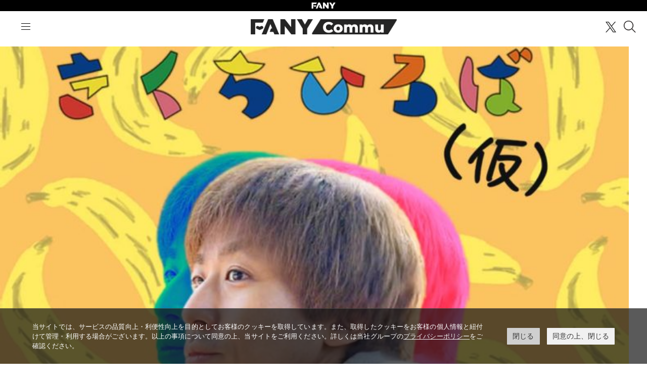

--- FILE ---
content_type: text/html; charset=UTF-8
request_url: https://commu.fany.lol/tag/%E3%83%81%E3%83%BC%E3%83%A2%E3%83%B3%E8%8F%8A%E5%9C%B0/
body_size: 6835
content:
<!doctype html>
<html dir="ltr" lang="ja"
	prefix="og: https://ogp.me/ns#" >
<head>
<meta charset="UTF-8" />
<meta name="author" content="YOSHIMOTO KOGYO">
<meta name="copyright" content="©️YOSHIMOTO KOGYO">
<meta name="viewport" content="width=device-width, initial-scale=1" />
<link rel="profile" href="https://gmpg.org/xfn/11" />

	
<title>チーモン菊地 - FANYコミュ</title>

		<!-- All in One SEO 4.2.0 -->
		<meta name="robots" content="max-image-preview:large" />
		<link rel="canonical" href="https://commu.fany.lol/tag/%E3%83%81%E3%83%BC%E3%83%A2%E3%83%B3%E8%8F%8A%E5%9C%B0/" />
		<script type="application/ld+json" class="aioseo-schema">
			{"@context":"https:\/\/schema.org","@graph":[{"@type":"WebSite","@id":"https:\/\/commu.fany.lol\/#website","url":"https:\/\/commu.fany.lol\/","name":"FANY\u30b3\u30df\u30e5","description":"\u30d5\u30a1\u30f3\u30af\u30e9\u30d6\u3068\u30aa\u30f3\u30e9\u30a4\u30f3\u30b5\u30ed\u30f3\u3092\u30df\u30c3\u30af\u30b9\u3057\u305f\u65b0\u30b5\u30fc\u30d3\u30b9\u3002 \u9650\u5b9a\u52d5\u753b\u3084\u30c1\u30b1\u30c3\u30c8\u306e\u5148\u884c\u8ca9\u58f2\u3001\u3053\u3053\u3067\u3057\u304b\u697d\u3057\u3081\u306a\u3044\u4f1a\u54e1\u9650\u5b9a\u30b3\u30df\u30e5\u30cb\u30b1\u30fc\u30b7\u30e7\u30f3\u306a\u3069\u3001 \u30bf\u30ec\u30f3\u30c8\u306b\u3088\u3063\u3066\u69d8\u3005\u306a\u30b3\u30f3\u30c6\u30f3\u30c4\u3092\u3054\u7528\u610f\uff01 \u4eca\u307e\u3067\u4ee5\u4e0a\u306b\u30bf\u30ec\u30f3\u30c8\u3068\u5bc6\u306b\u306a\u308b\u30b3\u30df\u30e5\u30cb\u30c6\u30a3\u3067\u3059\u3002","inLanguage":"ja","publisher":{"@id":"https:\/\/commu.fany.lol\/#organization"}},{"@type":"Organization","@id":"https:\/\/commu.fany.lol\/#organization","name":"FANY\u30b3\u30df\u30e5","url":"https:\/\/commu.fany.lol\/"},{"@type":"BreadcrumbList","@id":"https:\/\/commu.fany.lol\/tag\/%E3%83%81%E3%83%BC%E3%83%A2%E3%83%B3%E8%8F%8A%E5%9C%B0\/#breadcrumblist","itemListElement":[{"@type":"ListItem","@id":"https:\/\/commu.fany.lol\/#listItem","position":1,"item":{"@type":"WebPage","@id":"https:\/\/commu.fany.lol\/","name":"\u30db\u30fc\u30e0","description":"\u30d5\u30a1\u30f3\u30af\u30e9\u30d6\u3068\u30aa\u30f3\u30e9\u30a4\u30f3\u30b5\u30ed\u30f3\u3092\u30df\u30c3\u30af\u30b9\u3057\u305f\u65b0\u30b5\u30fc\u30d3\u30b9\u3002 \u9650\u5b9a\u52d5\u753b\u3084\u30c1\u30b1\u30c3\u30c8\u306e\u5148\u884c\u8ca9\u58f2\u3001\u3053\u3053\u3067\u3057\u304b\u697d\u3057\u3081\u306a\u3044\u4f1a\u54e1\u9650\u5b9a\u30b3\u30df\u30e5\u30cb\u30b1\u30fc\u30b7\u30e7\u30f3\u306a\u3069\u3001 \u30bf\u30ec\u30f3\u30c8\u306b\u3088\u3063\u3066\u69d8\u3005\u306a\u30b3\u30f3\u30c6\u30f3\u30c4\u3092\u3054\u7528\u610f\uff01 \u4eca\u307e\u3067\u4ee5\u4e0a\u306b\u30bf\u30ec\u30f3\u30c8\u3068\u5bc6\u306b\u306a\u308b\u30b3\u30df\u30e5\u30cb\u30c6\u30a3\u3067\u3059\u3002","url":"https:\/\/commu.fany.lol\/"},"nextItem":"https:\/\/commu.fany.lol\/tag\/%e3%83%81%e3%83%bc%e3%83%a2%e3%83%b3%e8%8f%8a%e5%9c%b0\/#listItem"},{"@type":"ListItem","@id":"https:\/\/commu.fany.lol\/tag\/%e3%83%81%e3%83%bc%e3%83%a2%e3%83%b3%e8%8f%8a%e5%9c%b0\/#listItem","position":2,"item":{"@type":"WebPage","@id":"https:\/\/commu.fany.lol\/tag\/%e3%83%81%e3%83%bc%e3%83%a2%e3%83%b3%e8%8f%8a%e5%9c%b0\/","name":"\u30c1\u30fc\u30e2\u30f3\u83ca\u5730","url":"https:\/\/commu.fany.lol\/tag\/%e3%83%81%e3%83%bc%e3%83%a2%e3%83%b3%e8%8f%8a%e5%9c%b0\/"},"previousItem":"https:\/\/commu.fany.lol\/#listItem"}]},{"@type":"CollectionPage","@id":"https:\/\/commu.fany.lol\/tag\/%E3%83%81%E3%83%BC%E3%83%A2%E3%83%B3%E8%8F%8A%E5%9C%B0\/#collectionpage","url":"https:\/\/commu.fany.lol\/tag\/%E3%83%81%E3%83%BC%E3%83%A2%E3%83%B3%E8%8F%8A%E5%9C%B0\/","name":"\u30c1\u30fc\u30e2\u30f3\u83ca\u5730 - FANY\u30b3\u30df\u30e5","inLanguage":"ja","isPartOf":{"@id":"https:\/\/commu.fany.lol\/#website"},"breadcrumb":{"@id":"https:\/\/commu.fany.lol\/tag\/%E3%83%81%E3%83%BC%E3%83%A2%E3%83%B3%E8%8F%8A%E5%9C%B0\/#breadcrumblist"}}]}
		</script>
		<!-- All in One SEO -->

		<!-- This site uses the Google Analytics by MonsterInsights plugin v8.10.0 - Using Analytics tracking - https://www.monsterinsights.com/ -->
		<!-- Note: MonsterInsights is not currently configured on this site. The site owner needs to authenticate with Google Analytics in the MonsterInsights settings panel. -->
					<!-- No UA code set -->
				<!-- / Google Analytics by MonsterInsights -->
		<style id='wp-img-auto-sizes-contain-inline-css'>
img:is([sizes=auto i],[sizes^="auto," i]){contain-intrinsic-size:3000px 1500px}
/*# sourceURL=wp-img-auto-sizes-contain-inline-css */
</style>
<style id='classic-theme-styles-inline-css'>
/*! This file is auto-generated */
.wp-block-button__link{color:#fff;background-color:#32373c;border-radius:9999px;box-shadow:none;text-decoration:none;padding:calc(.667em + 2px) calc(1.333em + 2px);font-size:1.125em}.wp-block-file__button{background:#32373c;color:#fff;text-decoration:none}
/*# sourceURL=/wp-includes/css/classic-themes.min.css */
</style>
<link rel='stylesheet' id='fanycommu-style-css' href='https://commu.fany.lol/wp-content/themes/fanycommu/style.css?ver=6.9' media='all' />
<link rel='stylesheet' id='fanycommu-print-style-css' href='https://commu.fany.lol/wp-content/themes/fanycommu/print.css?ver=6.9' media='print' />
	
<meta property="og:image" content="/og.png">
<link rel="icon" type="shortcut icon" href="https://fany.lol/favicon.ico">
<!-- <link rel="apple-touch-icon" sizes="180x180" href="/ico/apple-touch-icon.png">
<link rel="icon" type="image/png" sizes="16x16" href="/ico/favicon-16x16.png">
<link rel="icon" type="image/png" sizes="32x32" href="/ico/favicon-32x32.png">
<link rel="icon" type="image/png" sizes="192x192" href="/ico/android-chrome-192x192.png">
<link rel="icon" type="image/png" sizes="256x256" href="/ico/android-chrome-256x256.png">
<link rel="manifest" href="/ico/site.webmanifest">
<link rel="mask-icon" href="/ico/safari-pinned-tab.svg"> -->

<link type="text/css" rel="stylesheet" href="/wp-content/themes/fanycommu/css/common.css?v001" />
<link type="text/css" rel="stylesheet" href="/wp-content/themes/fanycommu/css/page.css?v02" />
<!-- for cookie css -->
<link rel="stylesheet" href="https://www.yoshimoto.co.jp/css/gdpr.css" media="all">
<!-- //for cookie css -->

<!-- for cookie -->
<script data-cookieconsent="ignore">
window.dataLayer = window.dataLayer || [];
function gtag() {
dataLayer.push(arguments);
}
gtag("consent", "default", {
ad_storage: "denied",
analytics_storage: "denied",
wait_for_update: 500,
});
gtag("set", "ads_data_redaction", true);
</script> 
<!-- //for cookie -->
<!-- Google Tag Manager -->
<script>(function(w,d,s,l,i){w[l]=w[l]||[];w[l].push({'gtm.start':
new Date().getTime(),event:'gtm.js'});var f=d.getElementsByTagName(s)[0],
j=d.createElement(s),dl=l!='dataLayer'?'&l='+l:'';j.async=true;j.src=
'https://www.googletagmanager.com/gtm.js?id='+i+dl;f.parentNode.insertBefore(j,f);
})(window,document,'script','dataLayer','GTM-P4PNGF7');</script>
<!-- End Google Tag Manager -->
<style id='global-styles-inline-css'>
:root{--wp--preset--aspect-ratio--square: 1;--wp--preset--aspect-ratio--4-3: 4/3;--wp--preset--aspect-ratio--3-4: 3/4;--wp--preset--aspect-ratio--3-2: 3/2;--wp--preset--aspect-ratio--2-3: 2/3;--wp--preset--aspect-ratio--16-9: 16/9;--wp--preset--aspect-ratio--9-16: 9/16;--wp--preset--color--black: #000000;--wp--preset--color--cyan-bluish-gray: #abb8c3;--wp--preset--color--white: #FFF;--wp--preset--color--pale-pink: #f78da7;--wp--preset--color--vivid-red: #cf2e2e;--wp--preset--color--luminous-vivid-orange: #ff6900;--wp--preset--color--luminous-vivid-amber: #fcb900;--wp--preset--color--light-green-cyan: #7bdcb5;--wp--preset--color--vivid-green-cyan: #00d084;--wp--preset--color--pale-cyan-blue: #8ed1fc;--wp--preset--color--vivid-cyan-blue: #0693e3;--wp--preset--color--vivid-purple: #9b51e0;--wp--preset--color--primary: #0073a8;--wp--preset--color--secondary: #005075;--wp--preset--color--dark-gray: #111;--wp--preset--color--light-gray: #767676;--wp--preset--gradient--vivid-cyan-blue-to-vivid-purple: linear-gradient(135deg,rgb(6,147,227) 0%,rgb(155,81,224) 100%);--wp--preset--gradient--light-green-cyan-to-vivid-green-cyan: linear-gradient(135deg,rgb(122,220,180) 0%,rgb(0,208,130) 100%);--wp--preset--gradient--luminous-vivid-amber-to-luminous-vivid-orange: linear-gradient(135deg,rgb(252,185,0) 0%,rgb(255,105,0) 100%);--wp--preset--gradient--luminous-vivid-orange-to-vivid-red: linear-gradient(135deg,rgb(255,105,0) 0%,rgb(207,46,46) 100%);--wp--preset--gradient--very-light-gray-to-cyan-bluish-gray: linear-gradient(135deg,rgb(238,238,238) 0%,rgb(169,184,195) 100%);--wp--preset--gradient--cool-to-warm-spectrum: linear-gradient(135deg,rgb(74,234,220) 0%,rgb(151,120,209) 20%,rgb(207,42,186) 40%,rgb(238,44,130) 60%,rgb(251,105,98) 80%,rgb(254,248,76) 100%);--wp--preset--gradient--blush-light-purple: linear-gradient(135deg,rgb(255,206,236) 0%,rgb(152,150,240) 100%);--wp--preset--gradient--blush-bordeaux: linear-gradient(135deg,rgb(254,205,165) 0%,rgb(254,45,45) 50%,rgb(107,0,62) 100%);--wp--preset--gradient--luminous-dusk: linear-gradient(135deg,rgb(255,203,112) 0%,rgb(199,81,192) 50%,rgb(65,88,208) 100%);--wp--preset--gradient--pale-ocean: linear-gradient(135deg,rgb(255,245,203) 0%,rgb(182,227,212) 50%,rgb(51,167,181) 100%);--wp--preset--gradient--electric-grass: linear-gradient(135deg,rgb(202,248,128) 0%,rgb(113,206,126) 100%);--wp--preset--gradient--midnight: linear-gradient(135deg,rgb(2,3,129) 0%,rgb(40,116,252) 100%);--wp--preset--font-size--small: 19.5px;--wp--preset--font-size--medium: 20px;--wp--preset--font-size--large: 36.5px;--wp--preset--font-size--x-large: 42px;--wp--preset--font-size--normal: 22px;--wp--preset--font-size--huge: 49.5px;--wp--preset--spacing--20: 0.44rem;--wp--preset--spacing--30: 0.67rem;--wp--preset--spacing--40: 1rem;--wp--preset--spacing--50: 1.5rem;--wp--preset--spacing--60: 2.25rem;--wp--preset--spacing--70: 3.38rem;--wp--preset--spacing--80: 5.06rem;--wp--preset--shadow--natural: 6px 6px 9px rgba(0, 0, 0, 0.2);--wp--preset--shadow--deep: 12px 12px 50px rgba(0, 0, 0, 0.4);--wp--preset--shadow--sharp: 6px 6px 0px rgba(0, 0, 0, 0.2);--wp--preset--shadow--outlined: 6px 6px 0px -3px rgb(255, 255, 255), 6px 6px rgb(0, 0, 0);--wp--preset--shadow--crisp: 6px 6px 0px rgb(0, 0, 0);}:where(.is-layout-flex){gap: 0.5em;}:where(.is-layout-grid){gap: 0.5em;}body .is-layout-flex{display: flex;}.is-layout-flex{flex-wrap: wrap;align-items: center;}.is-layout-flex > :is(*, div){margin: 0;}body .is-layout-grid{display: grid;}.is-layout-grid > :is(*, div){margin: 0;}:where(.wp-block-columns.is-layout-flex){gap: 2em;}:where(.wp-block-columns.is-layout-grid){gap: 2em;}:where(.wp-block-post-template.is-layout-flex){gap: 1.25em;}:where(.wp-block-post-template.is-layout-grid){gap: 1.25em;}.has-black-color{color: var(--wp--preset--color--black) !important;}.has-cyan-bluish-gray-color{color: var(--wp--preset--color--cyan-bluish-gray) !important;}.has-white-color{color: var(--wp--preset--color--white) !important;}.has-pale-pink-color{color: var(--wp--preset--color--pale-pink) !important;}.has-vivid-red-color{color: var(--wp--preset--color--vivid-red) !important;}.has-luminous-vivid-orange-color{color: var(--wp--preset--color--luminous-vivid-orange) !important;}.has-luminous-vivid-amber-color{color: var(--wp--preset--color--luminous-vivid-amber) !important;}.has-light-green-cyan-color{color: var(--wp--preset--color--light-green-cyan) !important;}.has-vivid-green-cyan-color{color: var(--wp--preset--color--vivid-green-cyan) !important;}.has-pale-cyan-blue-color{color: var(--wp--preset--color--pale-cyan-blue) !important;}.has-vivid-cyan-blue-color{color: var(--wp--preset--color--vivid-cyan-blue) !important;}.has-vivid-purple-color{color: var(--wp--preset--color--vivid-purple) !important;}.has-black-background-color{background-color: var(--wp--preset--color--black) !important;}.has-cyan-bluish-gray-background-color{background-color: var(--wp--preset--color--cyan-bluish-gray) !important;}.has-white-background-color{background-color: var(--wp--preset--color--white) !important;}.has-pale-pink-background-color{background-color: var(--wp--preset--color--pale-pink) !important;}.has-vivid-red-background-color{background-color: var(--wp--preset--color--vivid-red) !important;}.has-luminous-vivid-orange-background-color{background-color: var(--wp--preset--color--luminous-vivid-orange) !important;}.has-luminous-vivid-amber-background-color{background-color: var(--wp--preset--color--luminous-vivid-amber) !important;}.has-light-green-cyan-background-color{background-color: var(--wp--preset--color--light-green-cyan) !important;}.has-vivid-green-cyan-background-color{background-color: var(--wp--preset--color--vivid-green-cyan) !important;}.has-pale-cyan-blue-background-color{background-color: var(--wp--preset--color--pale-cyan-blue) !important;}.has-vivid-cyan-blue-background-color{background-color: var(--wp--preset--color--vivid-cyan-blue) !important;}.has-vivid-purple-background-color{background-color: var(--wp--preset--color--vivid-purple) !important;}.has-black-border-color{border-color: var(--wp--preset--color--black) !important;}.has-cyan-bluish-gray-border-color{border-color: var(--wp--preset--color--cyan-bluish-gray) !important;}.has-white-border-color{border-color: var(--wp--preset--color--white) !important;}.has-pale-pink-border-color{border-color: var(--wp--preset--color--pale-pink) !important;}.has-vivid-red-border-color{border-color: var(--wp--preset--color--vivid-red) !important;}.has-luminous-vivid-orange-border-color{border-color: var(--wp--preset--color--luminous-vivid-orange) !important;}.has-luminous-vivid-amber-border-color{border-color: var(--wp--preset--color--luminous-vivid-amber) !important;}.has-light-green-cyan-border-color{border-color: var(--wp--preset--color--light-green-cyan) !important;}.has-vivid-green-cyan-border-color{border-color: var(--wp--preset--color--vivid-green-cyan) !important;}.has-pale-cyan-blue-border-color{border-color: var(--wp--preset--color--pale-cyan-blue) !important;}.has-vivid-cyan-blue-border-color{border-color: var(--wp--preset--color--vivid-cyan-blue) !important;}.has-vivid-purple-border-color{border-color: var(--wp--preset--color--vivid-purple) !important;}.has-vivid-cyan-blue-to-vivid-purple-gradient-background{background: var(--wp--preset--gradient--vivid-cyan-blue-to-vivid-purple) !important;}.has-light-green-cyan-to-vivid-green-cyan-gradient-background{background: var(--wp--preset--gradient--light-green-cyan-to-vivid-green-cyan) !important;}.has-luminous-vivid-amber-to-luminous-vivid-orange-gradient-background{background: var(--wp--preset--gradient--luminous-vivid-amber-to-luminous-vivid-orange) !important;}.has-luminous-vivid-orange-to-vivid-red-gradient-background{background: var(--wp--preset--gradient--luminous-vivid-orange-to-vivid-red) !important;}.has-very-light-gray-to-cyan-bluish-gray-gradient-background{background: var(--wp--preset--gradient--very-light-gray-to-cyan-bluish-gray) !important;}.has-cool-to-warm-spectrum-gradient-background{background: var(--wp--preset--gradient--cool-to-warm-spectrum) !important;}.has-blush-light-purple-gradient-background{background: var(--wp--preset--gradient--blush-light-purple) !important;}.has-blush-bordeaux-gradient-background{background: var(--wp--preset--gradient--blush-bordeaux) !important;}.has-luminous-dusk-gradient-background{background: var(--wp--preset--gradient--luminous-dusk) !important;}.has-pale-ocean-gradient-background{background: var(--wp--preset--gradient--pale-ocean) !important;}.has-electric-grass-gradient-background{background: var(--wp--preset--gradient--electric-grass) !important;}.has-midnight-gradient-background{background: var(--wp--preset--gradient--midnight) !important;}.has-small-font-size{font-size: var(--wp--preset--font-size--small) !important;}.has-medium-font-size{font-size: var(--wp--preset--font-size--medium) !important;}.has-large-font-size{font-size: var(--wp--preset--font-size--large) !important;}.has-x-large-font-size{font-size: var(--wp--preset--font-size--x-large) !important;}
/*# sourceURL=global-styles-inline-css */
</style>
</head>

<body id="search_index" class="archive tag tag-420 wp-embed-responsive wp-theme-fanycommu hfeed image-filters-enabled">
<!-- Google Tag Manager (noscript) -->
<noscript><iframe src="https://www.googletagmanager.com/ns.html?id=GTM-P4PNGF7"
height="0" width="0" style="display:none;visibility:hidden"></iframe></noscript>
<!-- End Google Tag Manager (noscript) -->
<!-- <script type="text/javascript" src="https://fany.lol/shared/inc/header.js" crossorigin="anonymous"></script>
<script src="https://code.jquery.com/jquery.min.js"></script>
<script>
$(function() {
$("#menu").click(function() {
$(".home").toggleClass("bodyblock");
});
});
</script> -->
	
<div class="fany2021">
<div class="fany2021-header">
<div class="fany2021-header_logo">
<a href="https://fany.lol/" target="_blank" rel="noopener" style="background-image: url(/wp-content/themes/fanycommu/img/fany_w.png);"></a>
</div>
</div>
</div>
<div id="page" class="site">

<!-- - - - - - - - - - - - - - - - - - - - - - - - - - - - - - header -->
<section id="commuHeader">
<div class="wrapper">
<h1><a href="/">FANY Commu</a></h1>
<div id="menu"><span></span><span></span><span></span></div>
<div class="funcList">
<ul>
<li class="twitter"><a href="https://x.com/fany_news" target="_blank">X</a></li>
<li class="search">検索窓</li>
</ul>
</div>
</div>
<nav>
<ul>
<li><a href="/">HOME</a></li>
<!-- <li><a href="/about/">ABOUT</a></li> -->
<li><a href="/community/">COMMUNITY</a></li>
<li><a href="/guide/">はじめての方へ</a></li>
<li><a href="/faq/">FAQ</a></li>
<li><a href="/news/">NEWS</a></li>
<li><a href="/contact/">CONTACT</a></li>
</ul>
</nav>
</section>
<!-- - - - - - - - - - - - - - - - - - - - - - - - - - - - - - //header -->

<div  class="searchBox">
<div class="searchBlock">
<form role="search" method="get" class="search-form" action="https://commu.fany.lol/">
				<label>
					<span class="screen-reader-text">検索:</span>
					<input type="search" class="search-field" placeholder="検索&hellip;" value="" name="s" />
				</label>
				<input type="submit" class="search-submit" value="検索" />
			</form></div>
</div>

<div class="contentBox">





<li>
<dl id="post-257" class="post-257 post type-post status-publish format-standard has-post-thumbnail hentry category-community tag-10 tag-216 tag-219 tag-220 tag-411 tag-412 tag-415 tag-414 tag-416 tag-417 tag-420 tag-668 tag-696 tag-820 tag-821 tag-1169 entry">
<dt><a href="https://www.fanfun-kikurin.com/" target="_blank" rel="noopener">
		<figure class="post-thumbnail">
			<a class="post-thumbnail-inner" href="https://commu.fany.lol/community/20210705_257/" aria-hidden="true" tabindex="-1">
				<img width="1244" height="800" src="https://commu.fany.lol/wp-content/uploads/2021/07/b666fe227724bf5dc6f3aaf7e8ab66e9.jpeg" class="attachment-post-thumbnail size-post-thumbnail wp-post-image" alt="" decoding="async" fetchpriority="high" srcset="https://commu.fany.lol/wp-content/uploads/2021/07/b666fe227724bf5dc6f3aaf7e8ab66e9.jpeg 1244w, https://commu.fany.lol/wp-content/uploads/2021/07/b666fe227724bf5dc6f3aaf7e8ab66e9-300x193.jpeg 300w, https://commu.fany.lol/wp-content/uploads/2021/07/b666fe227724bf5dc6f3aaf7e8ab66e9-1024x659.jpeg 1024w, https://commu.fany.lol/wp-content/uploads/2021/07/b666fe227724bf5dc6f3aaf7e8ab66e9-150x96.jpeg 150w, https://commu.fany.lol/wp-content/uploads/2021/07/b666fe227724bf5dc6f3aaf7e8ab66e9-768x494.jpeg 768w" sizes="(max-width: 34.9rem) calc(100vw - 2rem), (max-width: 53rem) calc(8 * (100vw / 12)), (min-width: 53rem) calc(6 * (100vw / 12)), 100vw" />			</a>
		</figure>

			</a></dt>
<dd>
<h3><a href="https://www.fanfun-kikurin.com/" target="_blank" rel="noopener"><span>きくちひろば（仮）</span></a></h3>
<h4>チーモンチョーチュウ 菊地浩輔</h4>
<div class="commuExp spHide"><a href="https://www.fanfun-kikurin.com/" target="_blank" rel="noopener">
チーモン菊地によるオンラインサロン。楽しい事を知って、もっと楽しい毎日を送っていける様になれたらいいなと開設しました。</a></div>
</dd>
</dl>
<div class="commuExp pcHide"><a href="https://www.fanfun-kikurin.com/" target="_blank" rel="noopener">
チーモン菊地によるオンラインサロン。楽しい事を知って、もっと楽しい毎日を送っていける様になれたらいいなと開設しました。</a></div>
<!-- #post-257 -->
</li>


</ul>


</div>
</section>

</div>

<!-- - - - - - - - - - - - - - - - - - - - - - - - - - - - - - contact -->
<section id="commuContact">
<div class="wrapper">
<div class="contactBtn"><a href="/contact"><span>CONTACT</span></a></div>
</div>
</section>
<!-- - - - - - - - - - - - - - - - - - - - - - - - - - - - - - //contact -->


<!-- - - - - - - - - - - - - - - - - - - - - - - - - - - - - - footer -->
<section id="commuFooter">
<div class="wrapper pcHide">
<div id="footerMenu">
<ul>
<li><a href="/">HOME</a></li>
<!-- <li><a href="/about/">ABOUT</a></li> -->
<li><a href="/community/">COMMUNITY</a></li>
<li><a href="/news/">NEWS</a></li>
<li><a href="/guide/">はじめての方へ</a></li>
<li><a href="/faq/">FAQ</a></li>
<li><a href="/contact/">CONTACT</a></li>
</ul>
</div>
</div>
<div class="footerLine"></div>
<div class="wrapper">
<div id="copyright">&copy;FANY, All Rights Reserved. </div>
<!-- <div id="management">運営：吉本興業株式会社</div> -->
<div id="footerMenuOut">
<ul>
<li><a href="/faq/"><span>FAQ</span></a></li>
<li><a href="/termsofuse/"><span>FANYコミュ内ファンクラブ、オンラインサロン共通会員規約</span></a></li>
<li><a href="https://fany.lol/privacypolicy" target="_blank"><span>プライバシーポリシー</span></a></li>
<li><a href="http://www.yoshimoto.co.jp/corp/declaration.html" target="_blank"><span>反社会的勢力排除宣言</span></a></li>
</ul>
</div>
</div>
</section>
<!-- - - - - - - - - - - - - - - - - - - - - - - - - - - - - - //footer -->


</div>
<!-- - - - - - - - - - - - - - - - - - - - - - - - - - - - - - //page -->

<script type="speculationrules">
{"prefetch":[{"source":"document","where":{"and":[{"href_matches":"/*"},{"not":{"href_matches":["/wp-*.php","/wp-admin/*","/wp-content/uploads/*","/wp-content/*","/wp-content/plugins/*","/wp-content/themes/fanycommu/*","/*\\?(.+)"]}},{"not":{"selector_matches":"a[rel~=\"nofollow\"]"}},{"not":{"selector_matches":".no-prefetch, .no-prefetch a"}}]},"eagerness":"conservative"}]}
</script>
	<script>
	/(trident|msie)/i.test(navigator.userAgent)&&document.getElementById&&window.addEventListener&&window.addEventListener("hashchange",function(){var t,e=location.hash.substring(1);/^[A-z0-9_-]+$/.test(e)&&(t=document.getElementById(e))&&(/^(?:a|select|input|button|textarea)$/i.test(t.tagName)||(t.tabIndex=-1),t.focus())},!1);
	</script>
	
<div id="pagetop"><span>↑PAGE TOP</span></div>


<!-- - - - - - - - - - - - - - - - - - - - - - - - - - - - - - include JS -->
<script type="text/javascript" src="/wp-content/themes/fanycommu/js/jquery.min.js"></script>
<script type="text/javascript" src="/wp-content/themes/fanycommu/js/jquery.easing.1.3.min.js"></script>
<script type="text/javascript" src="/wp-content/themes/fanycommu/js/slick.js"></script>
<script type="text/javascript" src="/wp-content/themes/fanycommu/js/common.js"></script>

<script>
function changePlaceholder(){
$('.search-field').attr('placeholder','芸人名・サロン名で検索');
}
function searchDisplay(){
$('.searchBox').toggleClass("on");
}

function inDisplay(){
$("#page,h1").each(function() {
var hit = $(this).offset().top;
var scroll = $(window).scrollTop();
var wHeight = $(window).height();
if (scroll > hit - wHeight + wHeight/100){
$(this).addClass("inview");
}
});
}


$(function(){
inDisplay();
changePlaceholder();


$('#menu, .search').on('click',function(){
//console.log( $(this).attr('id') );
if( $(this).attr('id') == "menu" ){
$(this).toggleClass("active");
$('#commuHeader nav').slideToggle();
}
//console.log( $(this).attr('class') );
if( $(this).attr('class') == "search" ){
searchDisplay();
}
});

$(window).scroll(function(){
inDisplay();
});

});
</script>





<!--FAQ-->


<!-- Cookie popup-->
<div class="cookie-consent">
<div class="cookie-text">当サイトでは、サービスの品質向上・利便性向上を目的としてお客様のクッキーを取得しています。また、取得したクッキーをお客様の個人情報と紐付けて管理・利用する場合がございます。以上の事項について同意の上、当サイトをご利用ください。詳しくは当社グループの<a class="cokie-policy-url" href="#" onclick="returen:false;">プライバシーポリシー</a>をご確認ください。</div>
<div class="cookie-disagree">閉じる</div>
<div class="cookie-agree">同意の上、閉じる</div>
</div>
<script src="https://www.yoshimoto.co.jp/js/gdpr.js"></script> 
<!-- Cookie END -->

<!-- XXXXX -->
</body>
</html>


--- FILE ---
content_type: text/css
request_url: https://commu.fany.lol/wp-content/themes/fanycommu/css/common.css?v001
body_size: 4122
content:
@charset "UTF-8";
@import url("https://use.typekit.net/ygl8dwa.css");

*{
	margin: 0;
	padding: 0;
	box-sizing: border-box;
	position: relative;
}

html{
font-size: 62.5%;
height: -webkit-fill-available;
/*\*/
_font-size: 62.5%;
/**/
}

a{
	color: #010101;
	text-decoration: none;
}

a:hover, a:focus{text-decoration: none;}

a:hover,a:focus,
a:hover img,
a:focus img{
	filter: alpha(opacity=9) !important;
	-moz-opacity: 0.9 !important;
	opacity: 0.9 !important;
}

img {
	margin: 0;
	padding: 0;
	border: 0;
}

ul, ol {
list-style: none;
}

.clearfix:after {
content: "";
display: block;
clear: both;
height: 0;
visibility: hidden;
}
.clearfix { display: inline-block; }
/* exlude MacIE5 \*/
* html .clearfix { height: 1% }
.clearfix {display:block;}
/* end MacIE5 */

.embed{
	width: 100%;
	display: block;
	padding-bottom: 56.25%;
	height: 0;
	overflow: hidden;
}
.embed iframe{
	position: absolute;
	top: 0;
	left: 0;
	width: 100%;
	height: 100%;
}
.embed video{
	width: 100%;
	height: auto;
	margin: 0;
	padding: 0;
	background-size: contain;
}
video::-internal-media-controls-download-button {
    display:none;
}
video::-webkit-media-controls-enclosure {
	overflow:hidden;
}
video::-webkit-media-controls-panel {
	width: calc(100% + 30px);
}


body{
	min-height: 100vh;
	min-height: -webkit-fill-available;
	font-family: quasimoda,'HiraKakuProN-W3','メイリオ',Meiryo,'ＭＳ Ｐゴシック',sans-serif;
	font-size: 1.4rem;
	line-height: 1.8;
	background-color: #ffffff;
	color: #010101;
	/*overflow: hidden;*/
}

/* Layout */
section{
	width:100%;
	display:block;
}
#page{
  width: 100%;
	height: 100%;
  display: block;
	z-index: auto;
	/*overflow: scroll;*/
	top: 0;
}
#page::after {
  content: "";
  position: absolute;
  z-index: 2;
  top: 0;
  left: 0;
  right: 0;
  bottom: 0;
	background:linear-gradient(to right, #FFCB6E, #FF3C3C, #FF6CE3);
}
.wrapper{
	width: 1000px;
	display: block;
	margin: 0 auto 0 auto;
	text-align: center;
  overflow: visible;
}
.wrapper *{

}

.nolink{
	color: #666666;
	pointer-events: none;
	cursor: default;
}

.pcHide{
	display: none !important;
}
.spHide{
	display: block !important;
}
.pc_br{
	display: inline;
}
.sp_br{
	display: none;
}

.btnDetail{
display: block;
margin: 46px 0 0 0;
text-align: center;
}
.btnDetail a{
width: 80%;
display: inline-block;
padding: 0;
line-height: 54px;
border: 1px solid #010101;
border-radius: 27px;
}
.btnDetail a span{
display: inline-block;
padding: 0 16px 0 0;
background: url(../img/ico_out.png) no-repeat right center;
background-size: 10px auto;
}

.backBtn{
width: 460px;
height: 64px;
	display: block;
	margin: 46px auto 0 auto;
	text-align: center;
}
.backBtn a{
width: 460px;
	display: inline-block;
	border: 1px solid #010101;
line-height: 64px;
border-radius: 32px;
}
.backBtn a span{
}

/* header */
#commuHeader{
	height: 70px;
	display: block;
	background-color: #ffffff;
	z-index: 9000;
	position: fixed;
	top: 22px;
	left: 0;
}
#commuHeader .wrapper{
	width: auto;
	margin: 16px 22px 0 22px;
}
#commuHeader h1 a{
	opacity: 0;
}
#commuHeader h1 a{
	height: 0;
	display: block;
	margin: 0 0 0 0;
	padding: 30px 0 0 0;
	background: url(../img/logo.png) no-repeat center center;
	background-size: auto 32px;
	z-index: 9999;
	opacity: 0;
	overflow: hidden;
}
#index #commuHeader h1{
	width: 100%;
	height: 0;
	display: block;
	margin: 0 0 0 0;
	padding: 30px 0 0 0;
	background: url(../img/logo.png) no-repeat center center;
	background-size: auto 32px;
	z-index: 9999;
	opacity: 0;
	overflow: hidden;
}
#commuHeader .funcList{
	display: inline-block;
	position: absolute;
	top: 0;
	right: 0;
	z-index: 10100;
}
#commuHeader .funcList ul{
	display: inline-block;
}

#commuHeader .funcList ul li{
	height: 30px;
	display: inline-block;
	margin: 0 0 0 8px;
	overflow: hidden;
}
#commuHeader .funcList ul li:first-child{
	margin: 0 0 0 0;
}
#commuHeader .funcList ul li.search{
	width: 24px;
	height: 0;
	padding-top: 30px;
	background: url(../img/ico_search.png) no-repeat center center;
	background-size: auto 24px;
	overflow: hidden;
	cursor: pointer;
}
#commuHeader .funcList ul li.twitter a{
	width: 27px;
	height: 30px;
	display: block;
	background: url(../img/ico_x.svg) no-repeat center center;
	background-size: auto 21px;
	text-indent: 9999px;
}

/* menu btn */
#commuHeader #menu{
	width: 18px;
  height: 13px;
	position: absolute;
	top: 8px;
	left: 20px;
  cursor: pointer;
  appearance: none;
	z-index: 10000;
}
#commuHeader #menu,
#commuHeader #menu span {
  display: inline-block;
  transition: all .4s;
  box-sizing: border-box;
}
#commuHeader #menu span {
  position: absolute;
  left: 0;
  width: 100%;
  height: 1px;
  background-color: #010101;
}
#commuHeader #menu span:nth-of-type(1) {
  top: 0;
}
#commuHeader #menu span:nth-of-type(2) {
  top: 6px;
}
#commuHeader #menu span:nth-of-type(3) {
  bottom: 0;
}

#commuHeader #menu span:nth-of-type(1) {
  animation: menu-bar01 .75s forwards;
}
@keyframes menu-bar01 {
  0% {
    transform: translateY(13px) rotate(45deg);
  }
  50% {
    transform: translateY(13px) rotate(0);
  }
  100% {
    transform: translateY(0) rotate(0);
  }
}
#commuHeader #menu span:nth-of-type(2) {
  transition: all .25s .25s;
  opacity: 1;
}
#commuHeader #menu span:nth-of-type(3) {
  animation: menu-bar02 .75s forwards;
}
@keyframes menu-bar02 {
  0% {
    transform: translateY(-13px) rotate(-45deg);
  }
  50% {
    transform: translateY(-13px) rotate(0);
  }
  100% {
    transform: translateY(0) rotate(0);
  }
}
#commuHeader #menu.active span:nth-of-type(1) {
  animation: active-menu-bar01 .75s forwards;
}
@keyframes active-menu-bar01 {
  0% {
    transform: translateY(0) rotate(0);
  }
  50% {
    transform: translateY(6px) rotate(0);
  }
  100% {
    transform: translateY(6px) rotate(45deg);
  }
}
#commuHeader #menu.active span:nth-of-type(2) {
  opacity: 0;
}
#commuHeader #menu.active span:nth-of-type(3) {
  animation: active-menu-bar03 .75s forwards;
}
@keyframes active-menu-bar03 {
  0% {
    transform: translateY(0) rotate(0);
  }
  50% {
    transform: translateY(-6px) rotate(0);
  }
  100% {
    transform: translateY(-6px) rotate(-45deg);
  }
}

/* nav */
#commuHeader nav{
	display: none;
	padding: 0 0 0 0;
	text-align: left;
	top: 24px;
}
#commuHeader nav ul{
	display: block;
	padding: 5% 0 5% 0;
	background:linear-gradient(to right, #FFCB6E, #FF3C3C, #FF6CE3);
	background:linear-gradient(to right, #252525, #232424, #252525);
	height: 80vh;
    overflow: scroll;
	scrollbar-width: none;
	-ms-overflow-style: none;
}
#commuHeader nav ul::-webkit-scrollbar{
  display: none;
}
#commuHeader nav ul li{
	width: 50vw;
	display: block;
	margin: 0 auto 12px auto;
}
#commuHeader nav ul li a{
	display: block;
	padding: 24px 0 24px 22px;

	background-color: #ffffff;
}
#commuHeader nav ul li.search{
	display: block;
}


.newsFixedBlock{
	width: 224px;
	display: block;
	margin: 0;
	padding: 32px 20px 32px 22px;
	-webkit-background-size: 7px 7px;
	box-sizing: border-box;
}
.newsFixedBlock h4{
	font-weight: normal;
}
#commuHeader nav .newsFixedBlock ul{
	margin: 12px 0 0 0;
	padding: 0;
	background-color: transparent;
	border-top: 1px solid #d8d8d8;
}
#commuHeader nav .newsFixedBlock ul li{
	margin: 0 0 12px 0;
	padding: 0 0 12px 0;
	border-bottom: 1px solid #d8d8d8;
}
#commuHeader nav .newsFixedBlock li:first-child{
	padding: 12px 0 12px 0;
}
#commuHeader nav .newsFixedBlock　.newsTxt{

}
#commuHeader nav .newsFixedBlock　.newsTxt .date{

}
#commuHeader nav .newsFixedBlock .btnDetail{
	text-align: left;
}
#commuHeader nav .newsFixedBlock .btnDetail a{
	color: #ffffff;
}
.btnDetail a span{
display: inline-block;
padding: 0 16px 0 0;
background: url(../img/ico_out.png) no-repeat right center;
background-size: 10px auto;
}

.contentBox{
	min-width: 1000px;
	display: block;
	padding: 64px 0 0 0;
	box-sizing: border-box;
}



/* search box */
.searchBox{
	width: 100%;
	display: none;
	padding: 20px 0 20px 0;
	background-color: #ffffff;
	position: fixed;
	top: 70px;
	left: 0;
	text-align: center;
	z-index: 92000;
}

.searchBlock{
	width: 85%;
	min-width: 1000px;
	display: block;
	margin: 0 auto 0 auto;
}
.searchBlock label .screen-reader-text{
	display: none;
}
.searchBlock label input.search-field{
	width: 100%;
	height: 50px;
	display: block;
	padding: 0 80px 0 25px;
	border: solid 1px #cccccc;
	border-radius: 25px;
	font-size: 1.6rem;
	line-height: 50px;
}
.search-submit{
	position: absolute;
	top: 10px;
	right: 25px;
	padding: 0 10px 0 10px;
	cursor: pointer;
	border:1px solid #333333;
	border-radius:5px;
	color: #333333;
	background: #ffffff;
	font-size:1.6rem;
	line-height: 30px;
}
.search-submit:hover {
	opacity: 1;
}


/* contact */
#commuContact{
	display: block;
	padding: 42px 0 42px 0;
	background: #373441;
}
#commuContact .contactBtn{
	display: block;
}
#commuContact .contactBtn a{
	display: block;
	background:linear-gradient(to top, #e6a277, #fe7ba6);
	font-weight: bold;
	color: #ffffff;
	border-radius: 8px;
}
#commuContact .contactBtn a span{
	display: inline-block;
	padding: 0 0 0 36px;
	background: url(../img/ico_contact.png) no-repeat left center;
	background-size: 30px auto;
	line-height: 72px;
}



/* footer */
#pagetop{
width:30px;
height:110px;
display: block;
position: fixed;
bottom: 10px;
right: 15px;
overflow:hidden;
cursor:pointer;
}
#pagetop span{
width:30px;
height:0;
display: block;
padding-top: 110px;
background:url(../img/arr_top.png) no-repeat center center;
background-size: 14px auto;
overflow:hidden;
}

#pagetop.fp span{
filter:invert(88%) sepia(61%) saturate(0%) hue-rotate(229deg) brightness(107%) contrast(101%);
transition-duration: .4s
}

#commuFooter{
	display: block;
	padding: 0 0 64px 0;
	background-color: #373441;
	color: #ffffff;
}
#commuFooter .wrapper{
height: 100px;
}
#commuFooter .footerLine{
	width: 100%;
	height: 4px;
	display: block;
	background:linear-gradient(to right, #FFCB6E, #FF3C3C, #FF6CE3);
}
#footerMenu{
	display: block;
	padding: 24px 0 0 22px;
}
#footerMenu ul{
	display: block;
}
#footerMenu ul li{
	display: block;
	margin: 12px 0 0 0;
	text-align: left;
}
#footerMenu ul li:first-child{
	margin: 0 0 0 0;
}
#footerMenu ul li a{
	color: #ffffff;
}
#copyright{
	display: block;
	margin: 32px 0 0 0;
	text-align: right;
}
#management{
	display: block;
	margin: 4px 0 0 0;
	text-align: right;
}
#footerMenuOut{
	display: block;
	position: absolute;
	top: 0;
	left: 0
}
#footerMenuOut ul{
	display: block;
	text-align: left;
}
#footerMenuOut ul li{
	display: block;
	margin-left: 0;
	margin: 4px 0 0 0;
}
#footerMenuOut ul li:first-child{
	margin-left: 0;
	margin: 0;
}
#footerMenuOut ul li a{
	color: #ffffff;
}
#footerMenuOut ul li a span{
	display: inline-block;
	padding: 0 16px 0 0;
	background: url(../img/ico_out_w.png) no-repeat right center;
	background-size: 10px auto;
}


/* Pager */
.sec_pager{
display:block;
margin: 84px 0 0 0;
}
.sec_pager .page-numbers{
display:inline-block;
margin: 0 0 0 0;
}
.sec_pager .page-numbers li{
display:inline-block;
margin: 0 6px 0 6px;
}
.sec_pager .page-numbers li a.prev:before{
content:"<";
display:inline-block;
margin: 0 3px 0 0;
}
.sec_pager .page-numbers li a.next:after{
content:">";
display:inline-block;
margin: 0 0 0 3px;
}
.sec_pager li .current{
padding:0 8px 0 8px;
line-height:24px;
border-radius: 3px;
background-color: #ee589f;
color: #ffffff;
}
.sec_pager li a.page-numbers{
padding:0 8px 0 8px;
line-height:24px;
border-radius: 3px;
background-color: #cccccc;
color: #ffffff;
}
.sec_pager li a.page-numbers:hover{
background-color: #ee589f;
}
.sec_pager li a.page-numbers:hover{
background-color: #ee589f;
color: #ffffff;
}
.sec_pager li a.page-numbers.prev,
.sec_pager li a.page-numbers.next{
padding:0;
line-height:24px;
background-color:transparent;
color: #010101;
}
.sec_pager li a.page-numbers.prev:hover,
.sec_pager li a.page-numbers.next:hover{
color: #ee589f;
}

/* banner */
#banner{
display:block;
margin: 80px 0 80px 0;
}
.b_col1{
display:block;
}
.b_col1 li{
width:100%;
display:block;
}
.b_col1 li img{
width:100%;
height:auto;
}


/* -- */
/* -- */
/* SP */
/* -- */
/* -- */
@media screen and (max-width: 768px) {
/* */
/* */
.br-sp {
	display: block !important;
}

a{
	color: #010101;
	text-decoration: none;
}

a:hover, a:focus{text-decoration: none;}

a:hover,a:focus,
a:hover img,
a:focus img{
	filter: alpha(opacity=1) !important;
	-moz-opacity: 1 !important;
	opacity: 1 !important;
}


body{
	background-color: #ffffff;
	font-family: 'HiraKakuProN-W3','メイリオ',Meiryo,'ＭＳ Ｐゴシック',sans-serif;
	font-size: 1.2rem;
}

.pcHide{
	display: block !important;
}
.spHide{
	display: none !important;
}
.pc_br{
	display: none;
}
.sp_br{
	display: inline;
}

/* Layout */
section{
}
#page{
	width: 100%;
  display: block;
	padding: 0 0 0 0;
	z-index: auto;
	position: absolute;
	top: 22px;
	left: 0;
}
.wrapper{
	width: auto;
	display: block;
	margin: 0 20px 0 20px;
}
.wrapper *{
}
.btnDetail{
	display: block;
	margin: 46px 0 0 0;
	text-align: center;
}
.btnDetail a{
width: 90%;
line-height: 54px;
border-radius: 27px;
}
.btnDetail a span{
padding: 0 16px 0 0;
background: url(../img/ico_out.png) no-repeat right center;
background-size: 10px auto;
}

.backBtn{
width: 90%;
height: 60px;
}
.backBtn a{
width: 100%;
line-height: 60px;
border-radius: 30px;
}
.backBtn a span{
}

/* header */
#commuHeader{
	height: auto;
	display: block;
	padding: 0 0 0 0;
	overflow: visible;
	z-index: 9990;
}
#commuHeader .wrapper{
	width: auto;
	margin: 10px 0 10px 0;
	padding: 0;
}
	
#commuHeader h1 a{
	opacity: 0;
}
#commuHeader h1 a{
	height: 0;
	display: block;
	margin: 0 0 0 0;
	padding: 30px 0 0 0;
	background: url(../img/logo.png) no-repeat center center;
	background-size: auto 20px;
	z-index: 9999;
	opacity: 0;
	overflow: hidden;
}
#index #commuHeader h1{
	width: 100%;
	height: 0;
	display: block;
	margin: 0 0 0 0;
	padding: 30px 0 0 0;
	background: url(../img/logo.png) no-repeat center center;
	background-size: auto 20px;
	z-index: 9999;
	opacity: 0;
	overflow: hidden;
}
	
/* menu btn */
#commuHeader #menu{
	width: 18px;
  height: 13px;
	position: absolute;
	top: 8px;
	left: 20px;
  cursor: pointer;
  appearance: none;
	z-index: 10000;
}
#commuHeader #menu,
#commuHeader #menu span {
  display: inline-block;
  transition: all .4s;
  box-sizing: border-box;
}
#commuHeader #menu span {
  position: absolute;
  left: 0;
  width: 100%;
  height: 1px;
  background-color: #010101;
}
#commuHeader #menu span:nth-of-type(1) {
  top: 0;
}
#commuHeader #menu span:nth-of-type(2) {
  top: 6px;
}
#commuHeader #menu span:nth-of-type(3) {
  bottom: 0;
}

#commuHeader #menu span:nth-of-type(1) {
  animation: menu-bar01 .75s forwards;
}
@keyframes menu-bar01 {
  0% {
    transform: translateY(13px) rotate(45deg);
  }
  50% {
    transform: translateY(13px) rotate(0);
  }
  100% {
    transform: translateY(0) rotate(0);
  }
}
#commuHeader #menu span:nth-of-type(2) {
  transition: all .25s .25s;
  opacity: 1;
}
#commuHeader #menu span:nth-of-type(3) {
  animation: menu-bar02 .75s forwards;
}
@keyframes menu-bar02 {
  0% {
    transform: translateY(-13px) rotate(-45deg);
  }
  50% {
    transform: translateY(-13px) rotate(0);
  }
  100% {
    transform: translateY(0) rotate(0);
  }
}
#commuHeader #menu.active span:nth-of-type(1) {
  animation: active-menu-bar01 .75s forwards;
}
@keyframes active-menu-bar01 {
  0% {
    transform: translateY(0) rotate(0);
  }
  50% {
    transform: translateY(6px) rotate(0);
  }
  100% {
    transform: translateY(6px) rotate(45deg);
  }
}
#commuHeader #menu.active span:nth-of-type(2) {
  opacity: 0;
}
#commuHeader #menu.active span:nth-of-type(3) {
  animation: active-menu-bar03 .75s forwards;
}
@keyframes active-menu-bar03 {
  0% {
    transform: translateY(0) rotate(0);
  }
  50% {
    transform: translateY(-6px) rotate(0);
  }
  100% {
    transform: translateY(-6px) rotate(-45deg);
  }
}

/* nav */
#commuHeader nav{
	display: none;
	top: 0;
}
#commuHeader nav ul{
display: block;
/* padding: 64px 20px 0px 20px; */
background-color: #ffffff;
/* height: 100vh; */
overflow: scroll;
min-height: 100vh;
min-height: -webkit-fill-available;
z-index: 1;
padding-bottom: 30px;
}
#commuHeader nav ul li{
	width: auto;
	display: block;
	width: 90vw;
}
#commuHeader nav ul li a{
	display: block;
	color: #010101;
}
#commuHeader nav ul li.search{
	display: block;
}
#commuHeader .funcList{
	display: inline-block;
	position: absolute;
	top: 0;
	right: 15px;
}
#commuHeader .funcList ul{
	display: inline-block;
}

#commuHeader .funcList ul li{
	display: inline-block;
	margin: 0 0 0 6px;
	overflow: hidden;
}
#commuHeader .funcList ul li:first-child{
	margin: 0 0 0 0;
}
#commuHeader .funcList ul li.search{
	width: 18px;
	background: url(../img/ico_search.png) no-repeat center center;
	background-size: auto 18px;
}
#commuHeader .funcList ul li.twitter a{
	width: 20px;
	height: 30px;
	display: block;
	background: url(../img/ico_x.svg) no-repeat center center;
	background-size: auto 16px;
}

.contentBox{
	min-width: inherit;
	padding: 0;
}
	

/* search box */
.searchBox{
	width: 100%;
	display: none;
	padding: 10px 20px 10px 20px;
	background-color: #ffffff;
	position: fixed;
	top: 70px;
	left: 0;
	text-align: center;
	z-index: 9200;
	box-sizing: border-box;
}
.searchBlock{
	width: 100%;
	min-width: auto;
	display: block;
	margin: 0 auto 0 auto;
}
.searchBlock label input.search-field{
	height: 32px;
	padding: 0 30px 0 10px;
	border: solid 1px #cccccc;
	border-radius: 16px;
	font-size: 1.6rem;
	line-height: 32px;
}
.search-submit{
	position: absolute;
	top: 5px;
	right: 12px;
	padding: 0 5px 0 5px;
	cursor: pointer;
	border:1px solid #333333;
	border-radius:5px;
	color: #333333;
	background: #ffffff;
	font-size:1.2rem;
	line-height: 20px;
}
.search-submit:hover {
	opacity: 1;
}

	
/* contact */
#commuContact{
	display: block;
	padding: 24px 0 24px 0;
	background:linear-gradient(to top, #e6a277, #fe7ba6);
}
#commuContact .contactBtn{

}
#commuContact .contactBtn a{
	font-weight: bold;
	background: transparent;
	color: #ffffff;
}
#commuContact .contactBtn a span{
	display: inline-block;
	padding: 0 0 0 30px;
	background: url(../img/ico_contact.png) no-repeat left center;
	background-size: 24px auto;
	line-height: 24px;
}

/* footer */
#pagetop{
width:20px;
height:110px;
bottom: 10px;
right: 5px;
}
#pagetop span{
width:20px;
padding-top: 110px;
background:url(../img/arr_top.png) no-repeat center center;
background-size: 12px auto;
}

#commuFooter{
	width: auto;
	display: block;
	padding: 0 0 42px 0;
	background-color: #373441;
	color: #ffffff;
	position: relative;
	font-size: 1.1rem;
}
#commuFooter .wrapper{
height: auto;
}
#footerMenu{
	display: block;
	padding: 32px 0 32px 0;
}
#footerMenu ul{
	display: block;
}
#footerMenu ul li{
	display: block;
	margin: 12px 0 0 0;
	text-align: left;
}
#footerMenu ul li:first-child{
	margin: 0 0 0 0;
}
#footerMenu ul li a{
	color: #ffffff;
}
#copyright{
	display: block;
	margin: 32px 0 0 0;
	text-align: left;
}
#management{
	display: block;
	margin: 4px 0 0 0;
	text-align: left;
}
#footerMenuOut{
	display: block;
	margin: 24px 0 0 0;
	position: relative;
	top: auto;
	right: auto;
}
#footerMenuOut ul{
	display: block;
	text-align: left;
}
#footerMenuOut ul li{
	display: block;
	margin-left: 16px;
	margin-left: 0;
}
#footerMenuOut ul li:first-child{
	margin-left: 0;
}
#footerMenuOut ul li a{
	color: #ffffff;
}
#footerMenuOut ul li a span{
	display: inline-block;
	padding: 0 16px 0 0;
	background: url(../img/ico_out_w.png) no-repeat right center;
	background-size: 10px auto;
}
#footerMenu ul:after{
content: "";
display: block;
clear: both;
height: 0;
visibility: hidden;
}
	
/* banner */
#banner{
width:90%;
margin: 80px auto 80px auto;
}
.b_col1{
}
.b_col1 li{
}
.b_col1 li img{
}


/* */
/* */
}
/* -- */
/* -- */
/* SP */
/* -- */
/* -- */


#page.inview::after {
  -webkit-animation-name: page-open-top;
  animation-name: page-open-top;
  -webkit-animation-duration: 1s;
  animation-duration: 1s;
  -webkit-animation-timing-function: ease-in-out;
  animation-timing-function: ease-in-out;
  -webkit-animation-delay: 0s;
  animation-delay: 0s;
  -webkit-animation-iteration-count: 1;
  animation-iteration-count: 1;
  -webkit-animation-direction: normal;
  animation-direction: normal;
  -webkit-animation-fill-mode: forwards;
  animation-fill-mode: forwards;
}

@-webkit-keyframes page-open-top {
  0% {
    transform-origin: bottom;
    transform: scaleY(1);
  }
  100% {
    transform-origin: bottom;
    transform: scaleY(0);
  }
}


h1.inview{
  -webkit-animation-name: h1-open;
  animation-name: h1-open;
  -webkit-animation-duration: 0.4s;
  animation-duration: 0.4s;
  -webkit-animation-timing-function: ease-in-out;
  animation-timing-function: ease-in-out;
  -webkit-animation-delay: 0.2s;
  animation-delay: 0.2s;
  -webkit-animation-iteration-count: 1;
  animation-iteration-count: 1;
  -webkit-animation-direction: normal;
  animation-direction: normal;
  -webkit-animation-fill-mode: forwards;
  animation-fill-mode: forwards;
		width: 60%;
    margin: auto;
}
h1.inview a{
  -webkit-animation-name: h1-open;
  animation-name: h1-open;
  -webkit-animation-duration: 0.4s;
  animation-duration: 0.4s;
  -webkit-animation-timing-function: ease-in-out;
  animation-timing-function: ease-in-out;
  -webkit-animation-delay: 0.2s;
  animation-delay: 0.2s;
  -webkit-animation-iteration-count: 1;
  animation-iteration-count: 1;
  -webkit-animation-direction: normal;
  animation-direction: normal;
  -webkit-animation-fill-mode: forwards;
  animation-fill-mode: forwards;
}

@-webkit-keyframes h1-open {
	0% {
    transform: translateY(10px);
  }
  100% {
    transform: translateY(0px);
    opacity: 1;
  }
}


.searchBox.on{
display: block;
opacity: 1;
  -webkit-animation-name: search-display;
  animation-name: search-display;
  -webkit-animation-duration: 0.4s;
  animation-duration: 0.4s;
  -webkit-animation-timing-function: ease-in-out;
  animation-timing-function: ease-in-out;
  -webkit-animation-delay: 0s;
  animation-delay: 0s;
  -webkit-animation-iteration-count: 1;
  animation-iteration-count: 1;
  -webkit-animation-direction: normal;
  animation-direction: normal;
  -webkit-animation-fill-mode: forwards;
  animation-fill-mode: forwards;
}

@-webkit-keyframes search-display {
0% {
display: none;
opacity: 0;
}
1% {
display: block;
opacity: 0;
transform: translateY(-30px) scaleY(0);
}
100% {
display: block;
opacity: 1;
transform: translateY(0) scaleY(1);
}
}
.br-sp {display: none; }

/*newアイコン*/
.newIcon {
display: inline-block;
padding: 4px 8px 4px 8px;
top: 0;
left: 0;
background: linear-gradient(to right,#ffcb6e,#ff3c3c,#ff6ce3);
font-size: 1.0rem;
font-style: italic;
font-weight: 300;
line-height: 1;
color: #fff;
}
.fany2021 {
	position: fixed;
    z-index: 2;
    width: 100%;
	top: 0px;
}
.bodyblock {
	overflow: hidden;
}

.fany2021 {
position: fixed;
z-index: 2;
width: 100%;
top: 0px;
}
div.fany2021 .fany2021-header {
background: black !important;
}
div.fany2021 .fany2021-header {
height: 22px;
text-align: center;
position: relative;
}
div.fany2021 .fany2021-header_logo {
position: absolute;
top: 50%;
left: 50%;
transform: translateY(-50%) translateX(-50%);
line-height: 0;
}
div.fany2021 .fany2021-header_logo a {
display: block;
width: 47px;
height: 12px;
background-size: 100% auto;
background-repeat: no-repeat;
background-position:center center;
}

--- FILE ---
content_type: text/css
request_url: https://commu.fany.lol/wp-content/themes/fanycommu/css/page.css?v02
body_size: 3719
content:
.pageTit{
	display: block;
	margin: 0 0 36px 0;
	padding: 70px 0 42px 0;
	background-color: #f0f0f0;
	background-image: -webkit-gradient(linear, 0 0, 100% 100%,color-stop(.25, #F9F9F9), color-stop(.25, transparent),color-stop(.5, transparent), color-stop(.5, #F9F9F9),color-stop(.75, #F9F9F9), color-stop(.75, transparent),to(transparent));
	-webkit-background-size: 7px 7px;
	font-size: 2.0rem;
	font-weight: 800;
	color: #222122;
	text-align: center;
}
.pageTit span{
	font-size: 4.2rem;
}
/* community block */
#communityBlock{
	width: 85%;
	display: block;
	margin: 0 auto 102px auto;
}
#communityBlock .wrapper{
	width: 1000px;
}
#communityBlock h2{
	display: block;
	font-size: 4.2rem;
	margin: 0 0 36px 0;
	font-weight: 800;
	color: #222122;
	text-align: center;
}
#communityBlock h2 span{
	display: block;
	letter-spacing: 0.5px;
}

.communityList{
	display: block;
	margin: 0 0 0 0;
	top: 0;
}
.communityList li{
	width: 32%;
	display: block;
	float: left;
	margin: 24px 0 0 2%;
	padding: 10px;
}
.communityList li a{
	display: block;
	box-sizing: border-box;
}
.communityList li .newIcon{
	display: inline-block;
	padding: 4px 8px 4px 8px;
	position: absolute;
	top: 0;
	left: 0;
	background:linear-gradient(to right, #FFCB6E, #FF3C3C, #FF6CE3);
	font-size: 1.0rem;
	font-style: italic;
	font-weight: 300;
	line-height: 1;
	color: #ffffff;
}
.communityList li:nth-child(3n+1){
	margin: 16px 0 0 0;
	clear: left;
}
.communityList li:nth-child(3n){
	clear: right;
}

@media screen and (-webkit-min-device-pixel-ratio:0){
	.communityList li:nth-child(3n+2),
	.communityList li:nth-child(3n){
		top: -8px;
	}
}


.communityList li dl{
	display: block;
}
.communityList li dl dt{
	display: block;
}
.communityList li dl dt img{
	width: 100%;
	height: auto;
}
.communityList li dl dd{
	display: block;
}
.communityList li dl dd h3{
	display: block;
	margin: 4px 0 0 0;
	font-size: 1.5rem;
	font-weight: normal;
	text-align: left;
}
.communityList li dl dd h4{
	display: block;
	margin: 2px 0 0 0;
	font-size: 1.3rem;
	font-weight: normal;
	color: #ee589f;
	text-align: left;
}
.communityList li dl dd .commuExp{
	display: block;
	margin: 2px 0 0 0;
	font-size: 1rem;
	font-weight: normal;
	color: #999999;
	text-align: left;
	line-height: 1.4;
}

.communityList li:hover{
	display: block;
	background:linear-gradient(to right, #FFCB6E, #FF3C3C, #FF6CE3);
}
.communityList li:hover dl dd h3,
.communityList li:hover dl dd h4,
.communityList li:hover .commuExp{
	color: #ffffff;
}

.communityList:after{
	content: "";
	display: block;
	clear: both;
	height: 0;
	visibility: hidden;
}



/* bukatsu block */
#bukatsuBlock{
	width: 85%;
	display: block;
	margin: 0 auto 102px auto;
}
#bukatsuBlock .wrapper{
	width: 1000px;
}
#bukatsuBlock h2{
display: block;
font-size: 4.2rem;
margin: 0 0 36px 0;
font-weight: 800;
color: #222122;
text-align: center;
}
#bukatsuBlock h2 span{
display: block;
letter-spacing: 0.5px;
}
#bukatsuBlock .bukatsuExpBlock{
display: block;
margin: 36px 0 0 0;
padding: 5px;
background: linear-gradient(to right, #FFCB6E, #FF3C3C, #FF6CE3);
border-radius: 10px;
}
#bukatsuBlock .bukatsuExpBlock .inner{
padding: 10px;
background-color: #ffffff;
border-radius: 10px;
}
#bukatsuBlock .bukatsuTxt{
font-size:2.2rem;
font-weight: 700;
}
#bukatsuBlock .bukatsuTxt2{
display: block;
margin: 16px 0 0 0;
font-size:1.5rem;
text-align: center;
}
#bukatsuBlock .bukatsuContact{
display: block;
margin: 24px 0 0 0;
}
#bukatsuBlock .bukatsuContact a{
width: 85%;
display: block;
margin: 0 auto 0 auto;
padding:20px 0 20px 0;
background-color: #FF3C3C;
color: #ffffff;
border-radius:8px;
}
#bukatsuBlock .bukatsuContactAtt{
display: block;
margin: 5px 0 0 0;
font-size:1.3rem;
color:#ff0000;
}

.bukatsuList{
	display: block;
	margin: 42px 0 0 0;
	top: 0;
}
.bukatsuList li{
	width: 32%;
	display: block;
	float: left;
	margin: 24px 0 0 2%;
	padding: 10px;
}
.bukatsuList li a{
	display: block;
	box-sizing: border-box;
}
.bukatsuList li .newIcon{
	display: inline-block;
	padding: 4px 8px 4px 8px;
	position: absolute;
	top: 0;
	left: 0;
	background:linear-gradient(to right, #FFCB6E, #FF3C3C, #FF6CE3);
	font-size: 1.0rem;
	font-style: italic;
	font-weight: 300;
	line-height: 1;
	color: #ffffff;
}
.bukatsuList li:nth-child(3n+1){
	margin: 16px 0 0 0;
	clear: left;
}
.bukatsuList li:nth-child(3n){
	clear: right;
}

@media screen and (-webkit-min-device-pixel-ratio:0){
	.bukatsuList li:nth-child(3n+2),
	.bukatsuList li:nth-child(3n){
		top: -8px;
	}
}


.bukatsuList li dl{
	display: block;
}
.bukatsuList li dl dt{
	display: block;
}
.bukatsuList li dl dt img{
	width: 100%;
	height: auto;
}
.bukatsuList li dl dd{
	display: block;
}
.bukatsuList li dl dd h3{
	display: block;
	margin: 4px 0 0 0;
	font-size: 1.5rem;
	font-weight: normal;
	text-align: left;
}

.bukatsuList .captain{
display: flex;
flex-flow: wrap;
justify-content: space-between;
margin: 12px 0 0 0;
}
.bukatsuList .captain .capImg{
  width:30%;
}
.bukatsuList .captain .capImg img{
  width:100%;
  height:auto;
}
.bukatsuList .captain h4{
	width:68%;
	margin: 2px 0 0 0;
	font-size: 1.3rem;
	font-weight: normal;
	color: #ee589f;
	text-align: left;
}
.bukatsuList .captain h4 span{
  display: block;
color: #333333;
}
.bukatsuList .memnum{
  display: block;
	margin: 10px 0 10px 0;
	font-size: 1.5rem;
	text-align: left;
}
.bukatsuList .memnum span{
	font-size: 1.1rem;
}

.bukatsuList li dl dd .commuExp{
	display: block;
	margin: 2px 0 0 0;
	font-size: 1rem;
	font-weight: normal;
	color: #999999;
	text-align: left;
	line-height: 1.4;
}

.bukatsuList li:hover{
	display: block;
	background:linear-gradient(to right, #FFCB6E, #FF3C3C, #FF6CE3);
}
.bukatsuList li:hover dl dd h3,
.bukatsuList li:hover dl dd h4,
.bukatsuList li:hover .commuExp{
	color: #ffffff;
}

.bukatsuList:after{
	content: "";
	display: block;
	clear: both;
	height: 0;
	visibility: hidden;
}


/* community news */
#commuNews{
	display: block;
	margin: 46px 0 102px 0;
	padding: 0;
}

.newsList{
	display: block;
	margin: 16px 0 0 0;
	padding: 24px 0 0 0;
	border-top: 1px solid #080404;
}
.newsList li{
	display: block;
	margin: 0 0 24px 0;
	padding: 0 2px 24px 2px;
	border-bottom: 1px solid #080404;
	text-align: left;
}
.newsList li a{
	display: block;
}
.newsList li a .newsTxt{
	display: block;
	margin: 0 0 11px 0;
}
.newsList li a .date{
	display: inline-block;
	padding: 0 52px 0 0;
	background: url(../img/line_date.png) no-repeat right center;
	font-size: 0.9rem;
	color: #808080;
}

.titBlock{
	display: block;
	margin: 0 0 16px 0;
	padding: 0 0 16px 0;
	border-bottom: 2px solid #cccccc;
	text-align: left;
}
.titBlock h3{
	display: block;
	margin: 0 0 11px 0;
	font-size: 1.6rem;
}
.titBlock .date{
	display: inline-block;
	padding: 0 52px 0 0;
	background: url(../img/line_date.png) no-repeat right center;
	font-size: 1.2rem;
	color: #808080;
}
.entry-content{
	display: block;
	text-align: left;
	font-size: 1.3rem;
}
.entry-content p{
	display: block;
	margin: 12px 0 12px 0;
}

/* search */
.searchforList{
	display: block;
}
.searchforList li{
	display: block;
	margin: 0 0 24px 0;
	padding: 0 0 24px 0;
	border-bottom: 1px solid #cccccc;
}
.searchforList li dl{
	display: block;
}
.searchforList li dl dt{
	width: 300px;
	display: block;
	float: left;
}
.searchforList li dl dt img{
	width: 100%;
	height: auto;
}
.searchforList li dl dd{
	padding: 0 0 0 320px;
}
.searchforList li dl dd h3 {
display: block;
margin: 4px 0 0 0;
font-size: 2rem;
font-weight: normal;
text-align: left;
}
.searchforList li dl dd h4 {
display: block;
margin: 2px 0 0 0;
font-size: 1.6rem;
font-weight: normal;
color: #ee589f;
text-align: left;
}
.searchforList li dl dd .commuExp {
display: block;
margin: 12px 0 0 0;
font-size: 1.4rem;
font-weight: normal;
color: #999999;
text-align: left;
line-height: 1.4;
}

.searchforList li dl:after{
	content: "";
	display: block;
	clear: both;
	height: 0;
	visibility: hidden;
}


/* FAQ */
h3.faqTit{
display:block;
margin:0 0 24px 0;
padding:10px;
font-size: 1.9rem;
font-weight: bold;
background-color:#ee589f;
color:#ffffff;
line-height: 1.5;
}
h3.faqTit span{
display:inline-block;
margin:0 0 0 10px;
font-size: 1.3rem;
font-weight: bold;
}
h4.faqSubTit{
display:block;
margin:0 0 12px 0;
font-size: 1.9rem;
font-weight: bold;
}
.faq_select{
display:block;
margin:0 0 54px 0;
}
.faq_select li{
display:block;
margin:8px 0 0 0;
}
.faq_select li:first-child{
margin:0 0 0 0;
}
.faq_select li a{
display:block;
padding:0 0 10px 30px;
font-size: 1.6rem;
font-weight: bold;
color:#ee589f;
line-height: 1.5;
}
.faq_select li a:before{
content: "";
width: 24px;
height: 13px;
display: block;
background: url(../img/ico_pagelink.png) no-repeat center center;
background-size:auto 13px;
position: absolute;
top: 8px;
left: 0;
}
.faq_select li a span{
font-size: 1.3rem;
}
.faqList{
  display: block;
  margin: 0 0 92px 0;
}
.faqList li{
display:block;
margin:24px 0 0 0;
padding:20px 0 0 0;
text-align:left;
background-color: #ffffff;
filter: drop-shadow(3px 3px 5px rgba(0,0,0,0.4));
}
.faqList li:first-child{
  margin: 0 0 0 0;
}
.faqList li dl{
  display: block;
}
.faqList li dl dt{
display: block;
margin: 0 20px 0 20px;
padding: 0 48px 20px 62px;
background: url(../img/ico_open.jpg) no-repeat right top 11px;
background-size:auto 30px;
font-size: 1.8rem;
font-weight: bold;
line-height: 50px;
color: #ee589f;
transition: all .4s;
cursor:pointer;
}
.faqList li dl dt.on{
background: url(../img/ico_close.jpg) no-repeat right top 11px;
background-size:auto 30px;
transition: all .4s;
}
.faqList li dl dd{
display: none;
margin: 0 20px 0 20px;
padding: 20px 0 20px 62px;
font-size: 1.8rem;
border-top: 1px solid #ee589f;
}

.faqList li dl dt:before{
  content: "Q";
  width: 50px;
  height: 50px;
  display: block;
  font-size: 2.4rem;
  text-align:center;
  line-height: 50px;
  color: #ffffff;
  background: linear-gradient(135deg, #FFCB6E, #FF3C3C, #FF6CE3);
  border-radius: 4px;
  position: absolute;
  top: 0;
  left: 0;
}
.faqList li dl dd:before{
  content: "A";
  width: 50px;
  height: 50px;
  display: block;
  font-size: 3.2rem;
  text-align:center;
  line-height: 50px;
  color: #ee589f;
  background: linear-gradient(135deg, #FFCB6E, #FF3C3C, #FF6CE3);
  -webkit-background-clip: text;
  -webkit-text-fill-color: transparent;
  position: absolute;
  top: 10px;
  left: 0;
}
.faq_link{
color: #ee589f;
text-decoration: underline;
}


/* terms of use */
#termBlock{
	text-align: left;
}
#term_content{
	text-align: left;
}
#term_content h3.partTit{
	display: block;
	margin: 0 0 8px 0;
	font-size: 110%;
	font-weight: 800;
}
#term_content p{
	display: block;
	margin: 0 0 32px 0;
}
#term_content ol{
	display: block;
	margin: 0 0 32px 0;
}
#term_content ol li{
	margin: 0 0 0 24px;
	list-style-type: decimal !important;
	left: 0;
}


/* guide */
#guideBlock{
text-align:left;
}
#guideBlock h3{
display: block;
margin: 54px 0 24px 0;
padding: 10px;
font-size: 2.2rem;
font-weight: bold;
text-align:left;
background-color: #ee589f;
color: #fff;
}
#guideBlock p{
margin: 42px 0 0 0;
text-align:left;
}
#guideBlock p.guideTxt{
margin: 32px 0 0 0;
text-align:left;
}
.guide{
margin: 32px 0 0 0;
}
.guide ul{
margin: 0 0 0 0;
}
.guide ul li{
margin: 12px 0 0 0;
text-align: center;
}
.guide ul li:first-child{
margin: 0 0 0 0;
}
.guide ul li a{
height: 60px;
display: block;
border: 2px solid #ee589f;
border-radius: 30px;
line-height: 60px;
color:#ee589f;
}
.guide ul li a span{
display: block;
}
.guide ul li a span:before{
content:"";
width: 30px;
height: 60px;
background: url(../img/ico_pagelink.png) no-repeat center center;
background-size: auto 13px;
position:absolute;
top: 0;
left: 360px;
}
#guideBlock p.fanyidBlock{
width: 50%;
margin: 42px auto 0 auto;
text-align: center;
}
#guideBlock p.fanyidBlock a{
display: inline-block;
margin: 24px 0 0 0;
color: #ee589f;
font-size: 1.6rem;
}
#guideBlock p.fanyidBlock a span{
display: inline-block;
padding: 0 26px 0 0;
background: url(../img/ico_out_box.png) no-repeat right center;
background-size: auto 14px;
}
#guideBlock p.fanyidBlock a.imgLink{
width: 100%;
display: block;
margin: 0 auto 0 auto;
padding: 0 0 0 0;
background:none;
}
.guideExp{
display: block;
margin: 30px 0 0 0;
padding: 16px 8px 16px 8px;
text-align:left;
border: 2px solid #cccccc;
}
.guideExp.guideExpLast{
margin: 30px 0 72px 0;
}
.guideExp h5{
display:block;
padding: 0 40px 0 0;
background: url(../img/ico_open.jpg) no-repeat right center;
background-size: auto 30px;
font-size: 1.8rem;
font-weight: bold;
text-align:left;
color: #ee589f;
cursor: pointer;
}
.guideExp h5.on{
background: url(../img/ico_close.jpg) no-repeat right center;
background-size: auto 30px;
transition: all .4s;
}
.guideExp .guideExpDetail{
display:none;
margin: 16px 0 0 0;
padding: 24px 0 0 0;
border-top: 2px solid #cccccc;
text-align:left;
}
#guideBlock .guideExp .guideTxt{
display:block;
margin: 0 0 0 0;
text-align:left;
}
.guideExp ol{
display:block;
margin: 32px 0 0 0;
}
.guideExp ol li{
display:block;
margin: 64px 0 0 0;
padding: 0 0 0 20px;
text-align:left;
}
.guideExp ol li:first-child{
margin: 0 0 0 0;
}
.guideExp ol li:before{
content:"";
width: 20px;
display: block;
font-size: 1.6rem;
font-weight: bold;
color: #ee589f;
position:absolute;
top: -2px;
left: 0;
}
.guideExp ol li:nth-child(1):before{
  content:"1.";
}
.guideExp ol li:nth-child(2):before{
  content:"2.";
}
.guideExp ol li:nth-child(3):before{
  content:"3.";
}
.guideExp ol li:nth-child(4):before{
  content:"4.";
}
.guideExp ol li:nth-child(5):before{
  content:"5.";
}
.guideExp ol li:nth-child(6):before{
  content:"6.";
}
.guideExp ol li:nth-child(7):before{
  content:"7.";
}
.guideExp ol li:nth-child(8):before{
  content:"8.";
}
.guideExp ol li:nth-child(9):before{
  content:"9.";
}
#guideBlock .guideExp ol li p.flowImg{
display:block;
margin: 32px 0 0 0;
text-align: center;
}
#guideBlock .guideExp ol li p.flowImg img{
width: 80%;
height: auto;
}
#guideBlock .guideExp ol li p.flowAtt{
display:block;
margin: 8px 0 0 0;
color: #ff0000;
}
.guideExp ol li p.flowSub{
display:block;
margin: 24px 0 0 0;
font-size: 1.4rem;
}
.guideExp ol li p.flowSub span{

}
#guideBlock .guideExp ol li p.guideAtt{
display:block;
margin: 16px 0 0 0;
font-size: 1.4rem;
color: #f7154a;
}
#guideBlock .faqBtn{
display:block;
margin: 64px 0 0 0;  
}
#guideBlock .faqBtn a{
height: 72px;
display:block;
border: 3px solid #ee589f;
border-radius: 36px;
line-height: 72px;
font-size: 1.5rem;
font-weight: bold;
color: #ee589f;
text-align: center;
}
#guideBlock .faqBtn a span{
display: inline-block;
padding: 0 24px 0 0;
background: url(../img/ico_out_p.png) no-repeat right center;
background-size: 12px auto;
}



/* -- */
/* -- */
/* SP */
/* -- */
/* -- */
@media screen and (max-width: 768px) {
/* */
/* */
.contentBox{
	margin: 50px 0 72px 0;
}
.pageTit{
	margin: 0 0 24px 0;
	padding: 20px 0 20px 0;
	background-color: #f0f0f0;
	background-image: -webkit-gradient(linear, 0 0, 100% 100%,color-stop(.25, #F9F9F9), color-stop(.25, transparent),color-stop(.5, transparent), color-stop(.5, #F9F9F9),color-stop(.75, #F9F9F9), color-stop(.75, transparent),to(transparent));
	-webkit-background-size: 7px 7px;
	font-size: 1.2rem;
	font-weight: 800;
}
.pageTit span{
	font-size: 2.0rem;
}

/* community block */
#communityBlock{
	width: auto;
	display: block;
	margin: 24px 0 0 0;
}
#communityBlock .wrapper{
	width: auto;
}
#communityBlock h2{
	display: block;
	margin: 0 0 24px 0;
	padding: 0 0 0 0;
	font-size: 2.0rem;
	font-weight: 800;
	text-align: center;
	color: #222222;
}
#communityBlock h2 span{
	display: inline-block;
	margin: 0 auto 0 auto;
}

.communityList{
	display: block;
}
.communityList li{
	width: 49%;
	display: block;
	float: left;
	margin: 16px 0 0 1%;
	padding: 0;
}
.communityList li a{
	display: block;
}
.communityList li:nth-child(3n+1){
	margin: 16px 0 0 1%;
	clear: none;
}
.communityList li:nth-child(3n){
	clear: none;
}
.communityList li:nth-child(3n+2),
.communityList li:nth-child(3n){
	top: 0;
}
.communityList li:nth-child(2n+1){
	margin: 16px 0 0 0;
	clear: left;
}
.communityList li:nth-child(2n){
	clear: right;
}
.communityList li:nth-child(1){
	margin: 0 0 0 0;
}
.communityList li:nth-child(2){
	margin: 0 0 0 1%;
}

.communityList li dl{
	display: block;
}
.communityList li dl dt{
	display: block;
}
.communityList li dl dt img{
	width: 100%;
	height: auto;
}
.communityList li dl dd{
	display: block;
}
.communityList li dl dd h3{
	display: block;
	margin: 4px 0 0 0;
	font-size: 1.2rem;
	font-weight: normal;
	text-align: left;
}
.communityList li dl dd h4{
	display: block;
	margin: 2px 0 0 0;
	font-size: 1.0rem;
	font-weight: normal;
	color: #ee589f;
	text-align: left;
}
.communityList li dl dd .commuExp{
	display: block;
	margin: 2px 0 0 0;
	font-size: 0.9rem;
	font-weight: normal;
	color: #999999;
	text-align: left;
	line-height: 1.4;
}


/* bukatsu block */
#bukatsuBlock{
width: auto;
display: block;
margin: 24px 0 0 0;
}
#bukatsuBlock .wrapper{
	width: auto;
}
#bukatsuBlock h2{
display: block;
margin: 0 0 24px 0;
padding: 0 0 0 0;
font-size: 2.0rem;
font-weight: 800;
text-align: center;
color: #222222;
}
#bukatsuBlock h2 span{
display: inline-block;
margin: 0 auto 0 auto;
}
#bukatsuBlock .bukatsuExpBlock{
margin: 24px 0 0 0;
padding: 4px;
border-radius: 10px;
}
#bukatsuBlock .bukatsuExpBlock .inner{
padding: 10px;
}
#bukatsuBlock .bukatsuTxt{
font-size:1.8rem;
text-align:left;
}
#bukatsuBlock .bukatsuTxt2{
margin: 12px 0 0 0;
font-size:1.3rem;
text-align:left;
}
#bukatsuBlock .bukatsuContact{
margin: 16px 0 0 0;
}
#bukatsuBlock .bukatsuContact a{
width: 100%;
padding:15px 0 15px 0;
}
#bukatsuBlock .bukatsuContactAtt{
font-size:1.2rem;
}

.bukatsuList{
	display: block;
}
.bukatsuList li{
width: 49%;
display: block;
float: left;
margin: 16px 0 0 1%;
padding: 0;
}
.bukatsuList li a{
	display: block;
}
.bukatsuList li:nth-child(3n+1){
	margin: 16px 0 0 1%;
	clear: none;
}
.bukatsuList li:nth-child(3n){
	clear: none;
}
.bukatsuList li:nth-child(3n+2),
.bukatsuList li:nth-child(3n){
	top: 0;
}
.bukatsuList li:nth-child(2n+1){
	margin: 16px 0 0 0;
	clear: left;
}
.bukatsuList li:nth-child(2n){
	clear: right;
}
.bukatsuList li:nth-child(1){
	margin: 0 0 0 0;
}
.bukatsuList li:nth-child(2){
	margin: 0 0 0 1%;
}
.bukatsuList li dl{
	display: block;
}
.bukatsuList li dl dt{
	display: block;
}
.bukatsuList li dl dt img{
	width: 100%;
	height: auto;
}
.bukatsuList li dl dd{
	display: block;
}
.bukatsuList li dl dd h3{
display: block;
margin: 4px 0 0 0;
font-size: 1.2rem;
font-weight: normal;
text-align: left;
}

.bukatsuList .captain{
display: flex;
flex-flow: wrap;
justify-content: space-between;
margin: 12px 0 0 0;
}
.bukatsuList .captain .capImg{
  width:30%;
}
.bukatsuList .captain .capImg img{
  width:100%;
  height:auto;
}
.bukatsuList .captain h4{
display: block;
margin: 2px 0 0 0;
font-size: 1.0rem;
font-weight: normal;
color: #ee589f;
text-align: left;
}
.bukatsuList .captain h4 span{
  display: block;
color: #333333;
}
.bukatsuList .memnum{
  display: block;
	margin: 10px 0 10px 0;
	font-size: 1.3rem;
	text-align: left;
}
.bukatsuList .memnum span{
	font-size: 1.0rem;
}

.bukatsuList li dl dd .commuExp{
display: block;
margin: 2px 0 0 0;
font-size: 0.9rem;
font-weight: normal;
color: #999999;
text-align: left;
line-height: 1.4;
}


/* community news */
#commuNews{
	display: block;
	margin: 46px 0 0 0;
	padding: 0;
	background-color: #ffffff;
	background-image: none;
}
#commuNews h2{
	width: auto;
	display: block;
	float: none;
	padding: 0;
	font-size: 2.0rem;
	font-weight: 800;
	text-align: center;
}
#commuNews h2 span{
	display: block;
}

.newsList{
	display: block;
	margin: 24px 0 0 0;
	padding: 24px 0 0 0;
	border-top: 1px solid #080404;
}
.newsList li{
	display: block;
	margin: 0 0 24px 0;
	padding: 0 2px 24px 2px;
	border-bottom: 1px solid #080404;
	text-align: left;
}
.newsList li a{
	display: block;
}
.newsList li a .newsTxt{
	display: block;
	margin: 0 0 11px 0;
}
.newsList li a .date{
	display: inline-block;
	padding: 0 52px 0 0;
	background: url(../img/line_date.png) no-repeat right center;
	font-size: 0.9rem;
	color: #808080;
}


/* FAQ */
.faqList{
  margin: 0 0 72px 0;
}
.faqList li{
  padding: 16px 0 16px 0;
}
.faqList li dl{
}
.faqList li dl dt{
margin: 0 10px 0 10px;
padding: 6px 42px 10px 48px !important;
background: url(../img/ico_open.jpg) no-repeat right top 4px;
background-size:auto 30px;
  font-size: 1.5rem;
  line-height: 1.4;
}
.faqList li dl dt.on{
background: url(../img/ico_close.jpg) no-repeat right top 4px;
background-size:auto 30px;
transition: all .4s;
}
	
.faqList li dl dd{
  margin: 10px 10px 0 10px;
  padding: 10px 10px 0 48px;
font-size: 1.4rem;
word-wrap: break-word;
}
.faqList li dl dt:before{
  content: "Q";
  width: 36px;
  height: 36px;
  font-size: 2.1rem;
  line-height: 36px;
  color: #ffffff;
  background: linear-gradient(135deg, #FFCB6E, #FF3C3C, #FF6CE3);
  border-radius: 4px;
  position: absolute;
  top: 0;
  left: 0;
}
.faqList li dl dd:before{
  content: "A";
  width: 36px;
  height: 36px;
  font-size: 2.8rem;
  line-height: 36px;
  color: #ACB6E5;
  background: linear-gradient(135deg, #FFCB6E, #FF3C3C, #FF6CE3);
  -webkit-background-clip: text;
  -webkit-text-fill-color: transparent;
  position: absolute;
  top: 5px;
  left: 0;
}

	
	
/* search */
.searchforList{
margin:0 20px 0 20px;
}
.searchforList li{
	display: block;
	margin: 0 0 24px 0;
	padding: 0 0 24px 0;
	border-bottom: 1px solid #cccccc;
}
.searchforList li dl{
}
.searchforList li dl dt{
	width: 100px;
	float: left;
}
.searchforList li dl dd{
	padding: 0 0 0 110px;
}
.searchforList li dl dd h3 {
margin: 0 0 0 0;
font-size: 1.8rem;
line-height: 1.4;
}
.searchforList li dl dd h4 {
margin: 2px 0 0 0;
font-size: 1.4rem;
line-height: 1.2;
}
.searchforList li dl dd .commuExp {
margin: 12px 0 0 0;
font-size: 1.2rem;
}
.searchforList li .commuExp {
margin: 12px 0 0 0;
font-size: 1.2rem;
}


/* guide */
#guideBlock{
}
#guideBlock h3{
margin: 42px 0 24px 0;
padding: 10px;
font-size: 2.2rem;
font-weight: bold;
}
#guideBlock p{
margin: 42px 0 0 0;
text-align:left;
}
#guideBlock p.guideTxt{
margin: 24px 0 0 0;
}
.guide{
margin: 32px 0 0 0;
}
.guide ul{
}
.guide ul li{
}
.guide ul li a{
height: 52px;
border-radius: 26px;
line-height: 52px;
}
.guide ul li a span{
}
.guide ul li a span:before{
content:"";
width: 24px;
height: 52px;
background: url(../img/ico_pagelink.png) no-repeat center center;
background-size: auto 11px;
left: 15%;
}
#guideBlock p.fanyidBlock{
width: 100%;
margin: 32px auto 0 auto;
}
#guideBlock p.fanyidBlock a{
margin: 16px 0 0 0;
font-size: 1.3rem;
}
#guideBlock p.fanyidBlock a span{
padding: 0 16px 0 0;
background: url(../img/ico_out_box.png) no-repeat right center;
background-size: auto 12px;
}
#guideBlock p.fanyidBlock a.imgLink{
width: 80%;
margin: 0 auto 0 auto;
}
.guideExp{
margin: 24px 0 0 0;
padding: 10px 8px 10px 8px;
}
.guideExp.guideExpLast{
margin: 24px 0 64px 0;
}
.guideExp h5{
min-height: 30px;
padding: 0 40px 0 0;
background: url(../img/ico_open.jpg) no-repeat right center;
background-size: auto 30px;
font-size: 1.5rem;
}
.guideExp h5.on{
background: url(../img/ico_close.jpg) no-repeat right center;
background-size: auto 30px;
}
.guideExp .guideExpDetail{
margin: 12px 0 0 0;
padding: 24px 0 0 0;
}
#guideBlock .guideExp .guideTxt{
}
.guideExp ol{
margin: 24px 0 0 0;
}
.guideExp ol li{
margin: 42px 0 0 0;
padding: 0 0 0 16px;
}
.guideExp ol li:before{
content:"";
width: 16px;
display: block;
font-size: 1.4rem;
font-weight: bold;
color: #ee589f;
position:absolute;
top: -1px;
left: 0;
}
#guideBlock .guideExp ol li p.flowImg{
margin: 24px 0 0 0;
}
#guideBlock .guideExp ol li p.flowImg img{
width: 90%;
height: auto;
}
.guideExp ol li p.flowSub{
margin: 20px 0 0 0;
font-size: 1.2rem;
}
.guideExp ol li p.flowSub span{
}
#guideBlock .guideExp ol li p.guideAtt{
margin: 16px 0 0 0;
font-size: 1.2rem;
}
#guideBlock .faqBtn{
margin: 52px 0 0 0;  
}
#guideBlock .faqBtn a{
height: 64px;
border: 3px solid #ee589f;
border-radius: 32px;
line-height: 64px;
font-size: 1.2rem;
font-weight: bold;
}
#guideBlock .faqBtn a span{
padding: 0 16px 0 0;
background: url(../img/ico_out_p.png) no-repeat right center;
background-size: 10px auto;
}
#method #faq #withdraw span {
padding-left: 10px;
}


/* */
/* */
}
/* -- */
/* -- */
/* SP */
/* -- */
/* -- */


--- FILE ---
content_type: text/css
request_url: https://commu.fany.lol/wp-content/themes/fanycommu/css/reset.css
body_size: 645
content:
@charset "utf-8";

/*=====================================================
 * Style Name: Base Reset
 * Style URL: css/reset.css
 * Description: Base Style Sheet
 * Version: 1.0
 * Last Up Date: 2020/02/xx
 *
 * Markup Reference:
 *
=====================================================*/



/*-----  contents -------

	1: Universal Reset
	
----------------------*/


/*
===== 1: universal reset =================================*/
body, div,
dl, dt, dd,
ul, ol, li,
h1, h2, h3, h4, h5, h6, p,
form, fieldset, label,
th, td,
img {
	margin: 0;
	padding: 0;
	border: 0;
}

body {
	background: #ffffff;
	color: #000000;
	font-size: 13px;
	font-family: " Pro W3',' W3","Hiragino Kaku Gothic ProN"," Pro W3","Hiragino Kaku Gothic Pro","", "Yu Gothic","", Meiryo,"MS ","MS Gothic",sans-serif;
	line-height: 1.7;
	-webkit-text-size-adjust: 100%;
}

h1, h2, h3, h4, h5, h6, dt {
	font-size: 100%;
	font-weight: normal;
}

ul, ol {
	list-style-type: none;
}

em ,i, b, strong {
	font-style: normal;
	font-weight: normal;
}

em {
	font-weight: bold;
}

table, th, td {
	margin: 0;
	padding: 0;
	border-collapse: collapse;
	font-size: 100%;
	font-weight: normal;
	text-align: left;
	vertical-align: middle;
}

img {
	margin: 0;
	padding: 0;
	border: none;
	vertical-align: bottom;
}


/* Form elements styles
-------------------------------------*/

input, textarea, select {
	font-family: " Pro W3',' W3","Hiragino Kaku Gothic ProN"," Pro W3","Hiragino Kaku Gothic Pro","", "Yu Gothic","", Meiryo,"MS ","MS Gothic",sans-serif;
	font-size: 100%;
}


/* clearfix
-------------------------------------*/
.clearfix:after {
	content: ".";
	display: block;
	height: 0;
	clear: both;
	visibility :hidden;
	font-size: 0;
	line-height: 0;
}

.clearfix {
	display: inline-block;
}

/* Hides from IE-mac */
* html .clearfix { height: 1%; }
.clearfix { display: block; }
/* End hide from IE-mac */